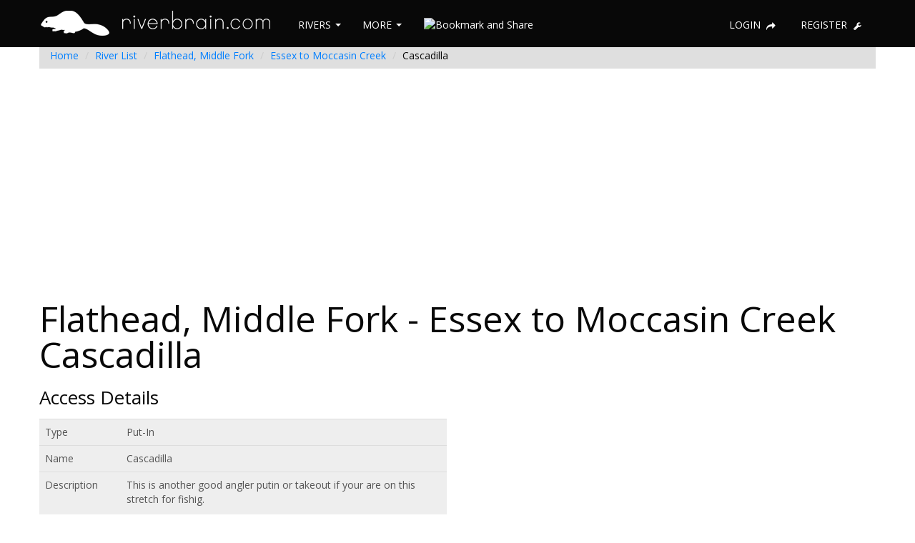

--- FILE ---
content_type: text/html; charset=utf-8
request_url: http://www.riverbrain.com/river_access/show/323?access=Cascadilla
body_size: 3704
content:
<!DOCTYPE html PUBLIC "-//W3C//DTD XHTML 1.0 Transitional//EN" "http://www.w3.org/TR/xhtml1/DTD/xhtml1-transitional.dtd">
<html xmlns="http://www.w3.org/1999/xhtml">
<head>
<meta http-equiv="Content-Type" content="text/html; charset=UTF-8" />
<title>Flathead, Middle Fork - Essex to Moccasin Creek - Cascadilla - River Brain</title>
	<meta name="viewport" content="width=device-width, initial-scale=1.0">
	<meta name="description" content="" />
	<meta name="keywords" content="" />

	<link href="/assets/application-282ad3cb7eafb5a6481bf3ee29e39ebd.css" media="screen" rel="stylesheet" type="text/css" />
	

	<script src="/assets/application-4225f1c2a6af55fcf29e816e3b6fc547.js" type="text/javascript"></script>
    <!--[if lt IE 9]>
		<script src="http://html5shim.googlecode.com/svn/trunk/html5.js"></script>
    <![endif]-->
	<!--[if lte IE 8]><script language="javascript" type="text/javascript" src="/javascripts/excanvas.min.js"></script><![endif]-->
	<meta content="authenticity_token" name="csrf-param" />
<meta content="7PelizgQK90j9QGP+CPS4Lz5V/lWe5dh+EWHJ2t396U=" name="csrf-token" />

	    <script type="text/javascript" src="https://maps.google.com/maps/api/js?key=AIzaSyDEHwTJ86GS21c2b2qc_pBLdBee-lQqwm8&sensor=false"></script>



	<script type="text/javascript">

	  var _gaq = _gaq || [];
	  _gaq.push(['_setAccount', 'UA-11091334-6']);
	  _gaq.push(['_trackPageview']);

	  (function() {
	    var ga = document.createElement('script'); ga.type = 'text/javascript'; ga.async = true;
	    ga.src = ('https:' == document.location.protocol ? 'https://ssl' : 'http://www') + '.google-analytics.com/ga.js';
	    var s = document.getElementsByTagName('script')[0]; s.parentNode.insertBefore(ga, s);
	  })();

	</script>
	<script type="text/javascript" charset="utf-8">
		$(function() {
		  if ($.browser.msie && $.browser.version.substr(0,1)<7)
		  {
		        $('li').has('ul').mouseover(function(){
		                $(this).children('ul').css('visibility','visible');
		                }).mouseout(function(){
		                $(this).children('ul').css('visibility','hidden');
		                })
		  }
		});
	</script>
</head>
<body data-spy="scroll" data-target="" data-offset="120">

	<!-- START HEADER -->
	<div class="navbar navbar-fixed-top">
		<div class="navbar-inner">
			<div class="container">
				<a class="btn btn-navbar" data-toggle="collapse" data-target=".nav-collapse">
					<span class="icon-bar"></span>
					<span class="icon-bar"></span>
					<span class="icon-bar"></span>
				</a>
				<a href="/" class="brand"><img alt="Riverbrain-logo" src="/assets/riverbrain-logo-0e9960f2facd3300fa98f2ea96a94c46.png" /></a>
				<div class="nav-collapse" id="main-menu">
					<ul class="nav" id="main-menu-left">
						<li class="dropdown pt-10">
							<a class="dropdown-toggle" data-toggle="dropdown" href="#">RIVERS <b class="caret"></b></a>
							<ul class="dropdown-menu" id="swatch-menu">
								<li><a href="/river/list">RIVERS / RUNS</a></li>
								<li><a href="/water_trails/list">WATER TRAILS / TOURS</a></li>
								<li><a href="/map">INTERACTIVE MAP</a></li>
								<li><a href="/water_flow/list">WATER GAUGES</a></li>
								<li><a href="/fish/list">MASTER FISH LIST</a></li>
								<li class="divider"></li>
								<li><a href="/listings">LISTINGS / GEAR / SERVICES</a></li>
							</ul>
						</li>
						<li class="dropdown pt-10">
							<a class="dropdown-toggle" data-toggle="dropdown" href="#">MORE <b class="caret"></b></a>
							<ul class="dropdown-menu" id="swatch-menu">
								<li><a href="/competition">COMPETITIONS</a></li>
								<li><a href="/river_feed/show">NEWS / FEEDS</a></li>
								<li><a href="/sticker/new">STICKERS</a></li>
								<li><a href="/donation">DONATE</a></li>
								<li><a href="/contribute/todo">TODO LIST</a></li>
								<li><a href="/mobile">MOBILE APPS</a></li>
							</ul>
						</li>
						<li class="pt-10">
							<!-- AddThis Button BEGIN -->
							<script type="text/javascript">var addthis_config = {"data_track_clickback":true};</script>
							<a class="addthis_button" style="margin-left: 1px;" href="https://www.addthis.com/bookmark.php?v=250&amp;username=dlbunker"><img src="https://s7.addthis.com/static/btn/v2/lg-share-en.gif" width="110" height="20" alt="Bookmark and Share" style="border:0;"/></a><script type="text/javascript" src="https://s7.addthis.com/js/250/addthis_widget.js#username=dlbunker"></script>
							<!-- AddThis Button END -->
						</li>
					</ul>
					<ul class="nav pull-right" id="main-menu-right">
							<li class="pt-10"><a rel="tooltip" href="/account" title="Login">LOGIN <i class="icon-share-alt"></i></a></li>
							<li class="pt-10"><a rel="tooltip" href="/users/new" title="Register">REGISTER <i class="icon-wrench"></i></a></li>
					</ul>
				</div>
			</div>
		</div>
	</div>
	<!-- END HEADER -->
	<br/><br/><br/>
	<div class="container">
		<div class="row">
	<div class="span12">
		<ul class="breadcrumb">
			<li><a href="/">Home</a> <span class="divider">/</span></li>
			<li><a href="/river/list">River List</a> <span class="divider">/</span></li>
			<li><a href="/river/river/98?river=Flathead, Middle Fork">Flathead, Middle Fork</a> <span class="divider">/</span></li>
			<li><a href="/run/show/185?run=Essex to Moccasin Creek">Essex to Moccasin Creek</a> <span class="divider">/</span></li>
			<li class="active">Cascadilla</li>
		</ul>
	</div>
</div>
<div class="row">
	<div class="span12" style="text-align: center; padding: 10px;">
		<script async src="//pagead2.googlesyndication.com/pagead/js/adsbygoogle.js"></script> <!-- Riverbrain Leader --> <ins class="adsbygoogle"      style="display:block"      data-ad-client="ca-pub-9920818692408409"      data-ad-slot="1757136479"      data-ad-format="auto"></ins> <script> (adsbygoogle = window.adsbygoogle || []).push({}); </script>
	</div>
</div>

<div class="row">
	<div class="span12">
		<h1>
			 Flathead, Middle Fork - Essex to Moccasin Creek
		</h1>
		<h1>
			 Cascadilla
		</h1>
	</div>
</div>

<div id="features">

	<div id="access_gallery_div" class="gallery_div">
	</div>
	<div class="row">
		<div class="span6">
			<div id="access_div">
			  <div class="row">
	<div class="span4">
		<h3>Access Details</h3>
	</div>
	<div class="span2 pt-15">
	</div>
</div>

<div id="table_example">
	<table class="table well">
	  <tbody>
		<tr>
			<td>
				Type
			</td>
			<td>
				Put-In
			</td>
		</tr>
		<tr>
			<td>
				Name
			</td>
			<td>
				Cascadilla
			</td>
		</tr>
		<tr>
			<td>
				Description
			</td>
			<td>
				<p>This is another good angler putin or takeout if your are on this stretch for fishig.</p>
			</td>
		</tr>
		
		
		<tr>
			<td>
				Vehicle Access
			</td>
			<td>
				All Vehicles
			</td>
		</tr>
		<tr>
			<td>
				Camping Allowed?
			</td>
			<td>
				No
			</td>
		</tr>
		<tr>
			<td>
				Boat Ramp?
			</td>
			<td>
				No
			</td>
		</tr>
		<tr>
			<td>
				Water Available?
			</td>
			<td>
				No
			</td>
		</tr>
		<tr>
			<td>
				Coordinates
			</td>
			<td>
				Lat: 48.42515511<br/> 
				Long: -113.77453099
			</td>
		</tr>
		<tr>
			<td>
				Elevation
			</td>
			<td>
				3388.52 Feet
			</td>
		</tr>
	  </tbody>
	</table>
</div>

			</div>
		</div>
		<div class="span6">
			<div id="access_photo_div">
			  <div class="row">
	<div class="span6 pt-15">
		<p class="pull-right">

		</p>
	</div>
</div>
<div class="row">
	<div class="span6 pt-15">
		<div class="pull-right">
		</div>
	</div>
</div>
			</div>
		</div>
	</div>

	<div class="row">
		<div class="span12 map-height">
			
<div id="map_canvas" style="width:100%; height:90%"></div>
<br/>
<a href="/map/show_coord?lat=48.42515511&amp;long=-113.77453099">Click Here to See This Feature on the fully interactive map</a>
<br/><br/>


<script type="text/javascript">
	$(document).ready(function() {
    	var latlng = new google.maps.LatLng(48.42515511, -113.77453099);
	    var myOptions = {
	      zoom: 16,
	      center: latlng,
	      mapTypeId: google.maps.MapTypeId.SATELLITE
	    };
	    var map = new google.maps.Map(document.getElementById("map_canvas"), myOptions);

	 	var marker = new google.maps.Marker({
	      position: latlng
	  	});

	  	// To add the marker to the map, call setMap();
	  	marker.setMap(map);
	});

</script>

		</div>
	</div>
</div>


		<!-- START FOOTER -->
		<hr>

		<footer id="footer">
			<p class="pull-right"><a href="#">Back to top</a></p>
			<div class="links">
				<a href="/"><img alt="Riverbrain-logo-footer" src="/assets/riverbrain-logo-footer-17d921232d7997286a84956f8da36bb2.png" /> &nbsp;&nbsp; Copyright &copy; <span>2026 riverbrain.com</a> |
				<a href="/river/list">Rivers</a> |
				<a href="/river_accident/list">Accidents</a> |
				<a href="/account">My Account</a> |
				<a href="/about_us">About Us</a> |
				<a href="/about_us/disclaimer">Disclaimer</a> |
				<a href="/contact">Contact Us</a> |
				<a href="/site_map">Site Map</a>

        	</div>
		</footer>
		<!-- END FOOTER -->
	</div>
<script defer src="https://static.cloudflareinsights.com/beacon.min.js/vcd15cbe7772f49c399c6a5babf22c1241717689176015" integrity="sha512-ZpsOmlRQV6y907TI0dKBHq9Md29nnaEIPlkf84rnaERnq6zvWvPUqr2ft8M1aS28oN72PdrCzSjY4U6VaAw1EQ==" data-cf-beacon='{"version":"2024.11.0","token":"925d5ede01794275b6f4246576856bd0","r":1,"server_timing":{"name":{"cfCacheStatus":true,"cfEdge":true,"cfExtPri":true,"cfL4":true,"cfOrigin":true,"cfSpeedBrain":true},"location_startswith":null}}' crossorigin="anonymous"></script>
</body>
</html>
<script type="text/javascript" charset="utf-8">
	$(".chzn-select").chosen();
</script>


--- FILE ---
content_type: text/html; charset=utf-8
request_url: https://www.google.com/recaptcha/api2/aframe
body_size: 265
content:
<!DOCTYPE HTML><html><head><meta http-equiv="content-type" content="text/html; charset=UTF-8"></head><body><script nonce="ryCkRBaaJSZOtCatFcTufg">/** Anti-fraud and anti-abuse applications only. See google.com/recaptcha */ try{var clients={'sodar':'https://pagead2.googlesyndication.com/pagead/sodar?'};window.addEventListener("message",function(a){try{if(a.source===window.parent){var b=JSON.parse(a.data);var c=clients[b['id']];if(c){var d=document.createElement('img');d.src=c+b['params']+'&rc='+(localStorage.getItem("rc::a")?sessionStorage.getItem("rc::b"):"");window.document.body.appendChild(d);sessionStorage.setItem("rc::e",parseInt(sessionStorage.getItem("rc::e")||0)+1);localStorage.setItem("rc::h",'1768618241041');}}}catch(b){}});window.parent.postMessage("_grecaptcha_ready", "*");}catch(b){}</script></body></html>